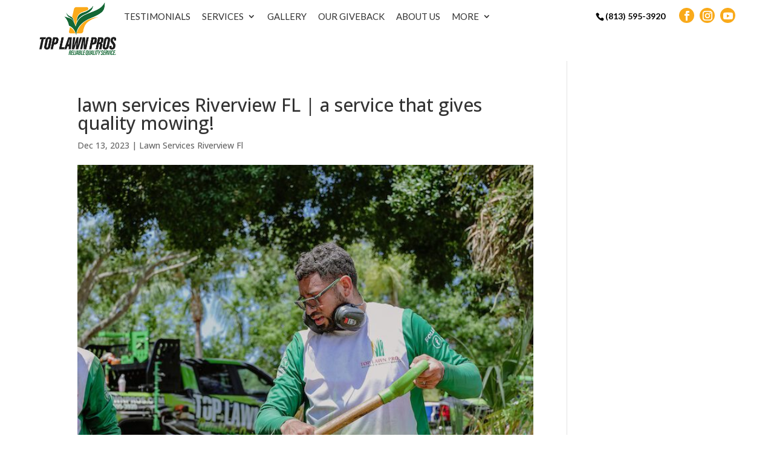

--- FILE ---
content_type: text/css
request_url: https://toplawnpros.com/wp-content/cache/wpo-minify/1764902266/assets/wpo-minify-header-rmp-menu-styles1743178335.min.css
body_size: 1659
content:
body{transition:transform 0.5s}#rmp_menu_trigger-190{width:55px;height:55px;position:absolute;top:9px;border-radius:5px;display:none;text-decoration:none;right:5%;background:#fbaa1b;transition:transform 0.5s,background-color 0.5s}#rmp_menu_trigger-190:hover,#rmp_menu_trigger-190:focus{background:#fbaa1b;text-decoration:unset}#rmp_menu_trigger-190.is-active{background:#fbaa1b}#rmp_menu_trigger-190 .rmp-trigger-box{width:25px;color:#fff}#rmp_menu_trigger-190 .rmp-trigger-icon-active,#rmp_menu_trigger-190 .rmp-trigger-text-open{display:none}#rmp_menu_trigger-190.is-active .rmp-trigger-icon-active,#rmp_menu_trigger-190.is-active .rmp-trigger-text-open{display:inline}#rmp_menu_trigger-190.is-active .rmp-trigger-icon-inactive,#rmp_menu_trigger-190.is-active .rmp-trigger-text{display:none}#rmp_menu_trigger-190 .rmp-trigger-label{color:#fff;pointer-events:none;line-height:13px;font-family:inherit;font-size:14px;display:inline;text-transform:inherit}#rmp_menu_trigger-190 .rmp-trigger-label.rmp-trigger-label-top{display:block;margin-bottom:12px}#rmp_menu_trigger-190 .rmp-trigger-label.rmp-trigger-label-bottom{display:block;margin-top:12px}#rmp_menu_trigger-190 .responsive-menu-pro-inner{display:block}#rmp_menu_trigger-190 .rmp-trigger-icon-inactive .rmp-font-icon{color:#fff}#rmp_menu_trigger-190 .responsive-menu-pro-inner,#rmp_menu_trigger-190 .responsive-menu-pro-inner::before,#rmp_menu_trigger-190 .responsive-menu-pro-inner::after{width:25px;height:3px;background-color:#fff;border-radius:4px;position:absolute}#rmp_menu_trigger-190 .rmp-trigger-icon-active .rmp-font-icon{color:#fff}#rmp_menu_trigger-190.is-active .responsive-menu-pro-inner,#rmp_menu_trigger-190.is-active .responsive-menu-pro-inner::before,#rmp_menu_trigger-190.is-active .responsive-menu-pro-inner::after{background-color:#fff}#rmp_menu_trigger-190:hover .rmp-trigger-icon-inactive .rmp-font-icon{color:#fff}#rmp_menu_trigger-190:not(.is-active):hover .responsive-menu-pro-inner,#rmp_menu_trigger-190:not(.is-active):hover .responsive-menu-pro-inner::before,#rmp_menu_trigger-190:not(.is-active):hover .responsive-menu-pro-inner::after{background-color:#fff}#rmp_menu_trigger-190 .responsive-menu-pro-inner::before{top:10px}#rmp_menu_trigger-190 .responsive-menu-pro-inner::after{bottom:10px}#rmp_menu_trigger-190.is-active .responsive-menu-pro-inner::after{bottom:0}@media screen and (max-width:1080px){#rmp_menu_trigger-190{display:block}#rmp-container-190{position:fixed;top:0;margin:0;transition:transform 0.5s;overflow:auto;display:block;width:75%;max-width:350px;min-width:320px;background-color:#7e7e7d;background-image:url("");height:100%;left:0;padding-top:0;padding-left:0;padding-bottom:0;padding-right:0}#rmp-menu-wrap-190{padding-top:0;padding-left:0;padding-bottom:0;padding-right:0}#rmp-menu-wrap-190 .rmp-menu,#rmp-menu-wrap-190 .rmp-submenu{width:100%;box-sizing:border-box;margin:0;padding:0}#rmp-menu-wrap-190 .rmp-submenu-depth-1 .rmp-menu-item-link{padding-left:10%}#rmp-menu-wrap-190 .rmp-submenu-depth-2 .rmp-menu-item-link{padding-left:15%}#rmp-menu-wrap-190 .rmp-submenu-depth-3 .rmp-menu-item-link{padding-left:20%}#rmp-menu-wrap-190 .rmp-submenu-depth-4 .rmp-menu-item-link{padding-left:25%}#rmp-menu-wrap-190 .rmp-submenu.rmp-submenu-open{display:block}#rmp-menu-wrap-190 .rmp-menu-item{width:100%;list-style:none;margin:0}#rmp-menu-wrap-190 .rmp-menu-item-link{height:40px;line-height:40px;font-size:15px;border-bottom:0 solid #1d4354;font-family:inherit;color:#fff;text-align:left;background-color:inherit;font-weight:400;letter-spacing:0;display:block;box-sizing:border-box;width:100%;text-decoration:none;position:relative;overflow:hidden;transition:background-color 0.5s,border-color 0.5s,0.5s;padding:0 5%;padding-right:50px}#rmp-menu-wrap-190 .rmp-menu-item-link:after,#rmp-menu-wrap-190 .rmp-menu-item-link:before{display:none}#rmp-menu-wrap-190 .rmp-menu-item-link:hover,#rmp-menu-wrap-190 .rmp-menu-item-link:focus{color:#fff;border-color:#1d4354;background-color:inherit}#rmp-menu-wrap-190 .rmp-menu-item-link:focus{outline:none;border-color:unset;box-shadow:unset}#rmp-menu-wrap-190 .rmp-menu-item-link .rmp-font-icon{height:40px;line-height:40px;margin-right:10px;font-size:15px}#rmp-menu-wrap-190 .rmp-menu-current-item .rmp-menu-item-link{color:#fff;border-color:#1d4354;background-color:#00652e}#rmp-menu-wrap-190 .rmp-menu-current-item .rmp-menu-item-link:hover,#rmp-menu-wrap-190 .rmp-menu-current-item .rmp-menu-item-link:focus{color:#fff;border-color:#3f3f3f;background-color:inherit}#rmp-menu-wrap-190 .rmp-menu-subarrow{position:absolute;top:0;bottom:0;text-align:center;overflow:hidden;background-size:cover;overflow:hidden;right:0;border-left-style:solid;border-left-color:#1d4354;border-left-width:0;height:39px;width:40px;color:#fff;background-color:inherit}#rmp-menu-wrap-190 .rmp-menu-subarrow svg{fill:#fff}#rmp-menu-wrap-190 .rmp-menu-subarrow:hover{color:#fff;border-color:#3f3f3f;background-color:inherit}#rmp-menu-wrap-190 .rmp-menu-subarrow:hover svg{fill:#fff}#rmp-menu-wrap-190 .rmp-menu-subarrow .rmp-font-icon{margin-right:unset}#rmp-menu-wrap-190 .rmp-menu-subarrow *{vertical-align:middle;line-height:39px}#rmp-menu-wrap-190 .rmp-menu-subarrow-active{display:block;background-size:cover;color:#fff;border-color:#1d4354;background-color:rgb(33 33 33 / .01)}#rmp-menu-wrap-190 .rmp-menu-subarrow-active svg{fill:#fff}#rmp-menu-wrap-190 .rmp-menu-subarrow-active:hover{color:#fff;border-color:#3f3f3f;background-color:inherit}#rmp-menu-wrap-190 .rmp-menu-subarrow-active:hover svg{fill:#fff}#rmp-menu-wrap-190 .rmp-submenu{display:none}#rmp-menu-wrap-190 .rmp-submenu .rmp-menu-item-link{height:40px;line-height:40px;letter-spacing:0;font-size:13px;border-bottom:0 solid #1d4354;font-family:inherit;font-weight:400;color:#fff;text-align:left;background-color:inherit}#rmp-menu-wrap-190 .rmp-submenu .rmp-menu-item-link:hover,#rmp-menu-wrap-190 .rmp-submenu .rmp-menu-item-link:focus{color:#fff;border-color:#1d4354;background-color:inherit}#rmp-menu-wrap-190 .rmp-submenu .rmp-menu-current-item .rmp-menu-item-link{color:#fff;border-color:#1d4354;background-color:inherit}#rmp-menu-wrap-190 .rmp-submenu .rmp-menu-current-item .rmp-menu-item-link:hover,#rmp-menu-wrap-190 .rmp-submenu .rmp-menu-current-item .rmp-menu-item-link:focus{color:#fff;border-color:#3f3f3f;background-color:inherit}#rmp-menu-wrap-190 .rmp-menu-item-description{margin:0;padding:5px 5%;opacity:.8;color:#fff}#rmp-search-box-190{display:block;padding-top:5%;padding-left:5%;padding-bottom:5%;padding-right:5%}#rmp-search-box-190 .rmp-search-form{margin:0}#rmp-search-box-190 .rmp-search-box{background:#fff;border:1px solid currentColor;color:#1d4354;width:100%;padding:0 5%;border-radius:30px;height:45px;-webkit-appearance:none}#rmp-search-box-190 .rmp-search-box::placeholder{color:#1d4354}#rmp-search-box-190 .rmp-search-box:focus{background-color:#fff;outline:2px solid currentColor;color:#1d4354}#rmp-menu-title-190{background-color:inherit;color:#fff;text-align:center;font-size:25px;padding-top:10%;padding-left:5%;padding-bottom:0%;padding-right:5%;font-weight:400;transition:background-color 0.5s,border-color 0.5s,color 0.5s}#rmp-menu-title-190:hover{background-color:inherit;color:#fff}#rmp-menu-title-190>.rmp-menu-title-link{color:#fff;width:100%;background-color:unset;text-decoration:none}#rmp-menu-title-190>.rmp-menu-title-link:hover{color:#fff}#rmp-menu-title-190 .rmp-font-icon{font-size:25px}#rmp-menu-additional-content-190{padding-top:0%;padding-left:5%;padding-bottom:10%;padding-right:5%;color:#6fda44;text-align:center;font-size:16px}}.rmp-container{display:none;visibility:visible;padding:0 0 0 0;z-index:99998;transition:all 0.3s}.rmp-container.rmp-fade-top,.rmp-container.rmp-fade-left,.rmp-container.rmp-fade-right,.rmp-container.rmp-fade-bottom{display:none}.rmp-container.rmp-slide-left,.rmp-container.rmp-push-left{transform:translateX(-100%);-ms-transform:translateX(-100%);-webkit-transform:translateX(-100%);-moz-transform:translateX(-100%)}.rmp-container.rmp-slide-left.rmp-menu-open,.rmp-container.rmp-push-left.rmp-menu-open{transform:translateX(0);-ms-transform:translateX(0);-webkit-transform:translateX(0);-moz-transform:translateX(0)}.rmp-container.rmp-slide-right,.rmp-container.rmp-push-right{transform:translateX(100%);-ms-transform:translateX(100%);-webkit-transform:translateX(100%);-moz-transform:translateX(100%)}.rmp-container.rmp-slide-right.rmp-menu-open,.rmp-container.rmp-push-right.rmp-menu-open{transform:translateX(0);-ms-transform:translateX(0);-webkit-transform:translateX(0);-moz-transform:translateX(0)}.rmp-container.rmp-slide-top,.rmp-container.rmp-push-top{transform:translateY(-100%);-ms-transform:translateY(-100%);-webkit-transform:translateY(-100%);-moz-transform:translateY(-100%)}.rmp-container.rmp-slide-top.rmp-menu-open,.rmp-container.rmp-push-top.rmp-menu-open{transform:translateY(0);-ms-transform:translateY(0);-webkit-transform:translateY(0);-moz-transform:translateY(0)}.rmp-container.rmp-slide-bottom,.rmp-container.rmp-push-bottom{transform:translateY(100%);-ms-transform:translateY(100%);-webkit-transform:translateY(100%);-moz-transform:translateY(100%)}.rmp-container.rmp-slide-bottom.rmp-menu-open,.rmp-container.rmp-push-bottom.rmp-menu-open{transform:translateX(0);-ms-transform:translateX(0);-webkit-transform:translateX(0);-moz-transform:translateX(0)}.rmp-container::-webkit-scrollbar{width:0}.rmp-container ::-webkit-scrollbar-track{box-shadow:inset 0 0 5px #fff0}.rmp-container ::-webkit-scrollbar-thumb{background:#fff0}.rmp-container ::-webkit-scrollbar-thumb:hover{background:#fff0}.rmp-container .rmp-menu-wrap .rmp-menu{transition:none;border-radius:0;box-shadow:none;background:none;border:0;bottom:auto;box-sizing:border-box;clip:auto;color:#666;display:block;float:none;font-family:inherit;font-size:14px;height:auto;left:auto;line-height:1.7;list-style-type:none;margin:0;min-height:auto;max-height:none;opacity:1;outline:none;overflow:visible;padding:0;position:relative;pointer-events:auto;right:auto;text-align:left;text-decoration:none;text-indent:0;text-transform:none;transform:none;top:auto;visibility:inherit;width:auto;word-wrap:break-word;white-space:normal}.rmp-container .rmp-menu-additional-content{display:block;word-break:break-word}.rmp-container .rmp-menu-title{display:flex;flex-direction:column}.rmp-container .rmp-menu-title .rmp-menu-title-image{max-width:100%;margin-bottom:15px;display:block;margin:auto;margin-bottom:15px}button.rmp_menu_trigger{z-index:999999;overflow:hidden;outline:none;border:0;display:none;margin:0;transition:transform 0.5s,background-color 0.5s;padding:0}button.rmp_menu_trigger .responsive-menu-pro-inner::before,button.rmp_menu_trigger .responsive-menu-pro-inner::after{content:"";display:block}button.rmp_menu_trigger .responsive-menu-pro-inner::before{top:10px}button.rmp_menu_trigger .responsive-menu-pro-inner::after{bottom:10px}button.rmp_menu_trigger .rmp-trigger-box{width:40px;display:inline-block;position:relative;pointer-events:none;vertical-align:super}.admin-bar .rmp-container,.admin-bar .rmp_menu_trigger{margin-top:32px!important}@media screen and (max-width:782px){.admin-bar .rmp-container,.admin-bar .rmp_menu_trigger{margin-top:46px!important}}.rmp-menu-trigger-boring .responsive-menu-pro-inner{transition-property:none}.rmp-menu-trigger-boring .responsive-menu-pro-inner::after,.rmp-menu-trigger-boring .responsive-menu-pro-inner::before{transition-property:none}.rmp-menu-trigger-boring.is-active .responsive-menu-pro-inner{transform:rotate(45deg)}.rmp-menu-trigger-boring.is-active .responsive-menu-pro-inner:before{top:0;opacity:0}.rmp-menu-trigger-boring.is-active .responsive-menu-pro-inner:after{bottom:0;transform:rotate(-90deg)}